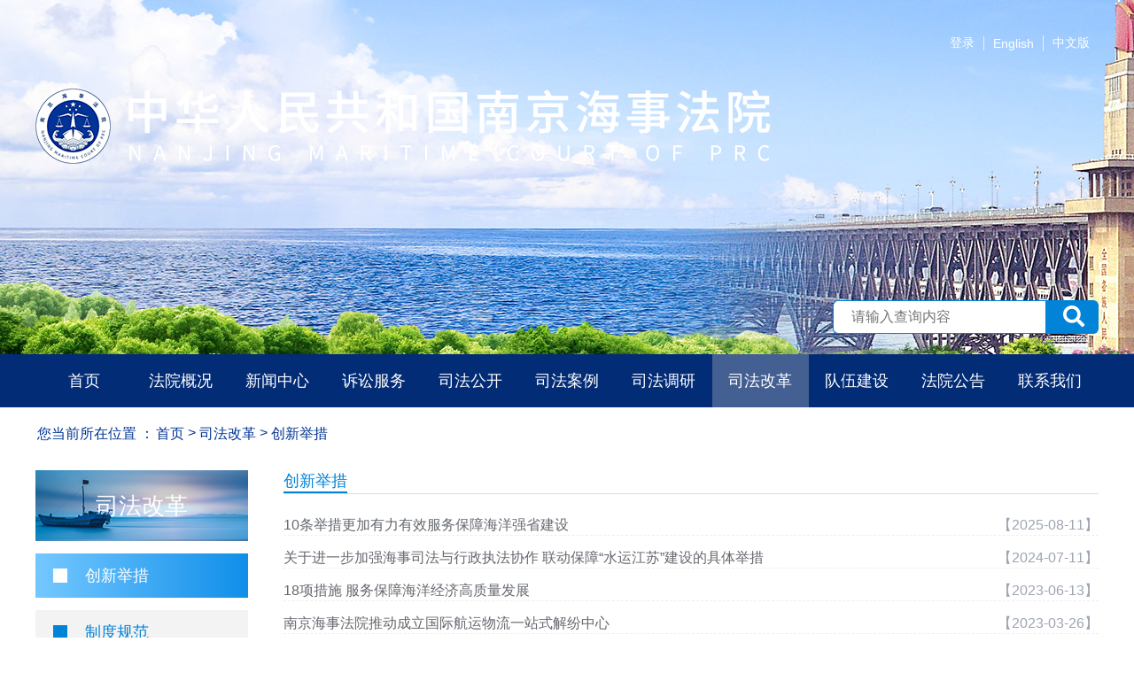

--- FILE ---
content_type: text/html; charset=utf-8
request_url: https://njhsfy.gov.cn/zh/sfgg/item/sid/146.html
body_size: 21387
content:
<!DOCTYPE html>
<html lang="en">
    <head>
        <meta charset="UTF-8">
        <title>南京海事法院_创新举措</title>
        <meta name="keywords" content="南京海事法院" />
        <meta name="description" content="南京海事法院" />
        <link href="https://cdn.bootcss.com/font-awesome/5.11.2/css/all.css" rel="stylesheet">
        <link rel="stylesheet" href="/Public/zh/assets/css/front.css">
        <link rel="Shortcut Icon" href="/Public/zh/assets/images/favicon.ico" />
        <script src="/Public/zh/assets/libs/jquery.min.js"></script>
        <script src="/Public/zh/assets/libs/jquery.cycle.all.js"></script>
        <script src="/Public/zh/assets/js/scripts.js"></script>
    </head>
    <body class="layout-sidebar-left">
        <div class="top">
    <div class="flash-banner">
        <div class="" style="background-image: url(/Public/attached/2019/11/27/5dde15c49915d.jpg)">
            </div><div class="" style="background-image: url(/Public/attached/2019/11/27/5dde1506d918e.jpg)">
            </div><div class="" style="background-image: url(/Public/attached/2019/11/27/5dde1553439d9.jpg)">
            </div><div class="" style="background-image: url(/Public/attached/2019/11/27/5dde15689928f.jpg)">
            </div><div class="" style="background-image: url(/Public/attached/2023/04/08/643179ee9eec8.jpg)">
            </div>    </div>
    <div class="header">
        <div class="container">
            <div class="header-inner">
                <div class="logo">
                    <img src="/Public/zh/assets/images/new/logo.png"/>
                </div>
                <div class="header-contents">
                    <div class="">
                        <div class="language-switcher">
                            <ul>
                            	<li><a href="/zh/contact/index/login/1.html">登录</a></li>
                            	                                <li><a href="/en/index/index.html">English</a></li>
                                <li><a href="/zh/index/index.html">中文版</a></li>
                            </ul>
                        </div>
                        <div class="search">
                            <form method="get" action="/zh/search/index.html" id="f_search">
                                <input placeholder="请输入查询内容" name="keyword" id="search_val">
                                <button><i class="fa fa-search"></i></button>
                            </form>
                        </div>
                    </div>
                    <!--div class="">
                                                    <div class="btn-login">
                                <a href="/zh/contact/index.html"><i class="fa fa-user-circle" aria-hidden="true"></i> <span>登录</span></a>
                            </div>                    </div-->
                </div>
            </div>
        </div>
    </div>
    
    <div class="primary-menu">
        <div class="container">
            <div class="primary-menu-inner">
                <ul>
                    <li ><a href="/zh/index/index.html">首页</a></li>
                    <li >
                        <a href="/zh/about/index.html">法院概况</a>
                        <dl>
                            <dd><a href="/zh/about/intro.html">法院介绍</a></dd>
                            <dd><a href="/zh/about/org.html">机构设置</a></dd>
                            <dd><a href="/zh/about/leader.html">法院领导</a></dd>
                            <dd> <a href="/zh/about/faguan.html">员额法官</a></dd>
                        </dl>
                    </li>
                    <li >
                        <a href="/zh/news/index.html">新闻中心</a>
                        <dl>
                            <dd><a href="/zh/news/item/sid/76.html">图片新闻</a></dd>
                            <dd><a href="/zh/news/item/sid/79.html">法院新闻</a></dd>
                            <dd><a href="/zh/news/item/sid/78.html">媒体聚焦</a></dd>
                        </dl>
                    </li>
                    <li >
                        <a href="/zh/ssfw/index.html">诉讼服务</a>
                        <dl>
                            <dd><a href="/zh/ssfw/item/sid/81.html">诉讼指南</a></dd>
                            <dd><a href="/zh/ssfw/item/sid/83.html">诉讼管辖</a></dd>
                            <dd><a href="/zh/ssfw/item/sid/84.html">诉讼流程图</a></dd>
                            <dd><a href="/zh/ssfw/item/sid/82.html">范本下载</a></dd>
                            <dd><a href="/zh/ssfw/item/sid/85.html">特邀调解</a></dd>
                        </dl>
                    </li>
                    <li >
                        <a href="/zh/sfgk/index.html">司法公开</a>
                        <dl>
                            <dd><a target="_blank" href="https://wenshu.court.gov.cn/website/wenshu/181217BMTKHNT2W0/index.html?pageId=9342acfc5d64319bf5136142ca90966b&s21=%E5%8D%97%E4%BA%AC%E6%B5%B7%E4%BA%8B&Sd9rNSOvPkjg=1600047497665">裁判文书</a></dd>
                            <dd><a href="/zh/sfgk/item/sid/92.html">数据公开</a></dd>
                            <dd><a href="/zh/sfgk/item/sid/67.html">执行指南</a></dd>
                            <dd><a href="/zh/sfgk/item/sid/66.html">执行人员名单</a></dd>
                            <dd><a href="/zh/sfgk/item/sid/94.html">终本案件</a></dd>
                            <dd><a href="/zh/sfgk/item/sid/65.html">执行曝光</a></dd>
                            <dd><a href="/zh/sfgk/item/sid/64.html">拍卖变卖</a></dd>
                            <dd><a href="/zh/sfgk/item/sid/62.html">海事审判白皮书</a></dd>
                            <dd><a href="/zh/sfgk/item/sid/156.html">执行公示</a></dd>
                        </dl>
                    </li>
                    <li >
                        <a href="/zh/sfal/index.html">司法案例</a>
                        <dl>
                            <dd><a href="/zh/sfal/item/sid/97.html">精品案例</a></dd>
                            <dd><a href="/zh/sfal/item/sid/147.html">案例参考</a></dd>
                        </dl>
                    </li>
                    <li >
                        <a href="/zh/sfdy/index.html">司法调研</a>
                        <dl>
                            <dd><a href="/zh/sfdy/item/sid/96.html">调研文章</a></dd>
                            <dd><a href="/zh/sfdy/item/sid/148.html">学术交流</a></dd>
                        </dl>
                    </li>
                    <li class="select">
                        <a href="/zh/sfgg/index.html">司法改革</a>
                        <dl>
                            <dd><a href="/zh/sfgg/item/sid/146.html">创新举措</a></dd>
                            <dd><a href="/zh/sfgg/item/sid/90.html">制度规范</a></dd>
                        </dl>
                    </li>
                    <li >
                        <a href="/zh/culture/index.html">队伍建设</a>
                        <dl>
                            <dd><a href="/zh/culture/item/sid/103.html">机关党建</a></dd>
                            <dd><a href="/zh/culture/item/sid/106.html">法官风采</a></dd>
                            <dd><a href="/zh/culture/item/sid/72.html">荣誉展台</a></dd>
                            <dd><a href="/zh/culture/item/sid/149.html">视频展播</a></dd>
                        </dl>
                    </li>
                    <li >
                        <a href="/zh/notice/index.html">法院公告</a>
                        <dl>
                            <dd><a href="/zh/notice/item/sid/102.html">公示公告</a></dd>
                            <dd><a href="/zh/notice/item/sid/100.html">送达公告</a></dd>
                            <dd><a href="/zh/notice/item/sid/87.html">开庭公告</a></dd>
                        </dl>
                    </li>
                    <li >
                        <a href="/zh/contact/index.html">联系我们</a>
                        <dl>
                            <dd><a href="/zh/contact/contactus.html">联系方式</a></dd>
                            <dd><a href="/zh/contact/daohang.html">地址导航</a></dd>
                            <dd><a href="/zh/contact/pcft.html">派出法庭</a></dd>
                            <dd><a href="/zh/contact/xinxiang.html">院长信箱</a></dd>
                        </dl>
                    </li>
                </ul>
            </div>
        </div>
    </div>
</div>

        <div class="breadcrumbs">
            <div class="container">
                <ul>
                    <li>您当前所在位置 ：</li>
                    <li><a href="/zh/index/index.html">首页</a></li>
                    <li>&gt;</li>
                    <li><a href="/zh/sfgg/index.html">司法改革</a></li>
                    <li>&gt;</li>
                    <li>创新举措</li>
                </ul>
            </div>
        </div>

        <div class="main-content">
            <div class="container">
                <div class="row between top-small">
                    <div class="sidebar-left">
                        <div class="title">司法改革</div>
                        <ul class="menu">
                            <li class="active"><a href="/zh/sfgg/item/sid/146.html">创新举措</a></li><li ><a href="/zh/sfgg/item/sid/90.html">制度规范</a></li>                        </ul>
                    </div>

                    <div class="main-content">
                        <div class="title-bar">
                            <div class="title">
                                创新举措                            </div>
                        </div>
                        <div class="content">
                            <ul class="article-list dashed w1090">
                                                                    <li>
                                            <span><a title="10条举措更加有力有效服务保障海洋强省建设" href="/zh/sfgg/detail/id/9447.html" target="_blank">10条举措更加有力有效服务保障海洋强省建设</a> </span>
                                            <span>【2025-08-11】</span> 
                                        </li><li>
                                            <span><a title="关于进一步加强海事司法与行政执法协作 联动保障“水运江苏”建设的具体举措" href="/zh/sfgg/detail/id/8256.html" target="_blank">关于进一步加强海事司法与行政执法协作 联动保障“水运江苏”建设的具体举措</a> </span>
                                            <span>【2024-07-11】</span> 
                                        </li><li>
                                            <span><a title="18项措施 服务保障海洋经济高质量发展" href="/zh/sfgg/detail/id/6762.html" target="_blank">18项措施 服务保障海洋经济高质量发展</a> </span>
                                            <span>【2023-06-13】</span> 
                                        </li><li>
                                            <span><a title="南京海事法院推动成立国际航运物流一站式解纷中心" href="/zh/sfgg/detail/id/6707.html" target="_blank">南京海事法院推动成立国际航运物流一站式解纷中心</a> </span>
                                            <span>【2023-03-26】</span> 
                                        </li><li>
                                            <span><a title="南京海事法院“海事强制令+预处罚通知”创新“护企”显担当" href="/zh/sfgg/detail/id/6706.html" target="_blank">南京海事法院“海事强制令+预处罚通知”创新“护企”显担当</a> </span>
                                            <span>【2023-03-26】</span> 
                                        </li><li>
                                            <span><a title="南京海事法院积极构建具有海事特色院庭长审判监督管理新模式" href="/zh/sfgg/detail/id/6705.html" target="_blank">南京海事法院积极构建具有海事特色院庭长审判监督管理新模式</a> </span>
                                            <span>【2023-03-26】</span> 
                                        </li><li>
                                            <span><a title="南京海事法院多维度多层面打造海事行政执法与司法协作“江苏样板”" href="/zh/sfgg/detail/id/6704.html" target="_blank">南京海事法院多维度多层面打造海事行政执法与司法协作“江苏样板”</a> </span>
                                            <span>【2023-03-26】</span> 
                                        </li><li>
                                            <span><a title="以“菁英计划”为引领  聚力打造海法人才高地" href="/zh/sfgg/detail/id/6703.html" target="_blank">以“菁英计划”为引领  聚力打造海法人才高地</a> </span>
                                            <span>【2023-03-26】</span> 
                                        </li><li>
                                            <span><a title="共建“法庭协作联盟”服务保障“一带一路”交汇点建设" href="/zh/sfgg/detail/id/6702.html" target="_blank">共建“法庭协作联盟”服务保障“一带一路”交汇点建设</a> </span>
                                            <span>【2023-03-26】</span> 
                                        </li><li>
                                            <span><a title="关于应对疫情影响护航港航船舶企业发展十二项措施" href="/zh/sfgg/detail/id/6701.html" target="_blank">关于应对疫情影响护航港航船舶企业发展十二项措施</a> </span>
                                            <span>【2023-03-26】</span> 
                                        </li>                            </ul>
                        </div>
                        <div class="pages">
                            <div><ul class="pagination"><li class="current"><a href="javascript:;">1</a></li><li><a href="/zh/sfgg/item.html?sid=146&p=2">2</a></li><li><a href="/zh/sfgg/item.html?sid=146&p=2">下一页</a></li><span class="rows" style="color:#58A0D3">共 13 条记录</span></ul></div>                        </div>
                    </div>
                </div>
            </div>
        </div>

            <div class="footer">
        <!--div class="site-links">
            <div class="container ">
                <div class="title">友情链接</div>
                <select class="links_select select">
                	<option value="" selected hidden>--最高人民法院--</option>
                    <option value="https://www.court.gov.cn/index.html">中华人民共和国最高人民法院</option><option value="http://cicc.court.gov.cn/">最高人民法院国际商事法庭</option>                </select><select class="links_select select">
                	<option value="" selected hidden>--司法公开相关网站--</option>
                    <option value="http://wenshu.court.gov.cn/">中国裁判文书网</option><option value="http://zxgk.court.gov.cn/">中国执行信息公开网</option><option value="http://tingshen.court.gov.cn/">中国庭审公开网</option><option value="https://www.njhsfy.gov.cn/zh">中国涉外商事海事审判网</option><option value="https://splcgk.court.gov.cn/gzfwww/">中国审判流程信息公开网</option>                </select><select class="links_select select">
                	<option value="" selected hidden>--江苏省市法院--</option>
                    <option value="http://www.jsfy.gov.cn/">江苏省高级人民法院</option><option value="https://www.njfy.gov.cn/njxxweb_publishing/www/njfy/index.html">南京中级人民法院</option><option value="http://www.zjrmfy.suzhou.gov.cn/sysLogin/toFySy">苏州中级人民法院</option><option value="https://zy.wxfy.gov.cn/index.shtml">无锡中级人民法院</option><option value="https://fy.changzhou.gov.cn/">常州中级人民法院</option><option value="https://www.zjzy.gov.cn/">镇江中级人民法院</option><option value="http://fy.yangzhou.gov.cn/">扬州中级人民法院</option><option value="http://tzcourt.taizhou.gov.cn/">泰州中级人民法院</option><option value="http://www.ntfy.gov.cn/">南通中级人民法院</option><option value="https://xzzy.xzfy.gov.cn/index.shtml">徐州中级人民法院</option><option value="http://jsfy.lygzy.gov.cn/index.shtml">连云港中级人民法院</option><option value="http://fy.huaian.gov.cn/">淮安中级人民法院</option><option value="https://www.yczy.gov.cn/index.shtml">盐城中级人民法院</option><option value="http://www.sqfy.gov.cn/">宿迁市中级人民法院</option>                </select><select class="links_select select">
                	<option value="" selected hidden>--全国其他海事法院--</option>
                    <option value="https://cmt.court.gov.cn/#/index">中国海事审判网</option><option value="http://www.dlhsfy.gov.cn">大连海事法院</option><option value="https://tjhsfy.tjcourt.gov.cn/index.html">天津海事法院</option><option value="http://qdhsfy.sdcourt.gov.cn/">青岛海事法院</option><option value="http://www.whhsfy.hbfy.gov.cn/">武汉海事法院</option><option value="http://www.nbmc.gov.cn/">宁波海事法院</option><option value="http://www.xmhsfy.gov.cn/">厦门海事法院</option><option value="http://www.gzhsfy.gov.cn/">广州海事法院</option><option value="https://hsfy.hicourt.gov.cn/">海口海事法院</option><option value="https://www.bhhsfy.gov.cn/">北海海事法院</option><option value="http://shhsfy.gov.cn/hsfyytwx/hsfyytwx/">上海海事法院</option>                </select><select class="links_select select">
                	<option value="" selected hidden>--相关媒体--</option>
                    <option value="https://www.chinacourt.org/index.shtml">中国法院网</option><option value="http://ydyl.jiangsu.gov.cn/">江苏一带一路网</option><option value="https://wjk.jsrd.gov.cn:8004/">江苏省法规规章规范性文件数据库</option>                </select>                <div> 
             </div>
           </div>
        </div-->
        <div class="copyright">
            <div class="container">
                <div>版权所有：南京海事法院</div>
                <div>本网站所刊登的各种新闻﹑信息和各种专题专栏资料，未经协议授权，禁止下载使用。</div>
                <div>网站备案号：<a href="https://beian.miit.gov.cn" target="_blank">苏ICP备20002528号-1</a></div>
                <div style="height: 80px; margin-top: 20px;">
                    <script type="text/javascript">document.write(unescape("%3Cspan id='_ideConac' %3E%3C/span%3E%3Cscript  src='https://dcs.conac.cn/js/nis/32/00/00/65ae32e95954a8c8c670a84fa3175c5d/11320000MB1B46078A-20008435.js' type='text/javascript'%3E%3C/script%3E"));</script>
                </div>
            </div>
        </div>
    </div>

    <div class="modal-login">
        <div class="login-box">
            <div class="login-title"><span></span>用户登录<div class="close"><i class="fa fa-times"></i></div></div>
            <form id="modal-login" action="/zh/login/submit.html">
                <div class="form-item">
                    <input placeholder="请输入您的手机号码" name="username" id="username" maxlength="11"/>
                </div>
                <div class="form-item row hide-top sms">
                    <input placeholder="请输入短信验证码" name="code" maxlength="4"/>
                    <button class="btn-login-sms" type="button" data-url="/zh/login/sendsms.html">获取短信验证码</button>
                </div>
                <div class="form-item row hide-top">
                    <input placeholder="请输入验证码" name="verify" maxlength="4"/>
                    <img style="cursor:pointer;" src="/zh/login/verify.html" width="100" height="30" title="看不清楚？点击刷新"
                                                                 onclick="this.src = '/zh/login/verify.html?'+new Date().getTime()" />
                </div>
                <div class="form-item btn-login">
                    <button>确认登录</button>
                </div>
            </form>
        </div>

    </div>
        <script>
    $(function(){
    	$("#f_search").submit(function(){
    		var val = $("#search_val").val();
    		if(val == ''){
    			return false;
    		}
    		return true;
    	});
    	$(".links_select").change(function(){
    		var v = $(this).val();
    		if(v != ''){
    			
    			var fram = window.open(v,'_blank');
				fram.location = v;
			}
    	});
    });
    </script>
    
    <script src="/Public/zh/assets/js/tongji.js"></script>
    </body>
</html>

--- FILE ---
content_type: text/css
request_url: https://njhsfy.gov.cn/Public/zh/assets/css/front.css
body_size: 17499
content:
@import "styles.css?v2023042312";
body .w100p{
    width: 100%;
}
body .w1650{
    width: 1200px;
}
body .w940{
    width: 570px;
}
body .w680{
    width: 570px;
}

body .w770{
    width: 585px;
}
body .w850{
    width: 620px;
}
body .w1090{
    width: 920px;
}
body .w570{
    width: 570px;
}
body .w360{
    width: 360px;
}

body.front .slideshow{
    /**height: 475px;*/
}
.flash-banner {
    width: 100%;
    height: 400px;
    overflow: hidden;
}
.flash-banner > div {
    width: 100%;
    height: 400px;
}

body.front .tools .row {
    margin-top: 8px;
}
body.front .tools .row:first-child {
    margin-top: 0;
}

body.front .tools-links .tools-link-item{
    display: flex;
    justify-content: center;
    align-items: center;
    flex-direction: column;
    width: 160px;
    height: 130px;
    border: 2px solid #eee;
    border-radius: 12px;
    padding-top: 71px;
    box-sizing: border-box;
    background: no-repeat center 10px;
}

body.front .tools-links .tools-link-item:nth-child(1){
    background-image: url(../images/tools_nav_1.png);
}
body.front .tools-links .tools-link-item:nth-child(2){
    background-image: url(../images/tools_nav_2.png);
}
body.front .tools-links .tools-link-item:nth-child(3){
    background-image: url(../images/tools_nav_3.png);
}
body.front .tools-links .tools-link-item:nth-child(4){
    background-image: url(../images/tools_nav_4.png);
}
body.front .tools-links .tools-link-item:nth-child(5){
    background-image: url(../images/tools_nav_5.png);
}
body.front .tools-links .tools-link-item:nth-child(6){
    background-image: url(../images/tools_nav_6.png);
}

body.front .tools-links .tools-link-item:nth-child(1):hover{
    background-image: url("../images/tools_nav_1 copy.png");
    background-color: #1ea5fd;
}
body.front .tools-links .tools-link-item:nth-child(2):hover{
    background-image: url("../images/tools_nav_2 copy.png");
    background-color: #faad20;
}
body.front .tools-links .tools-link-item:nth-child(3):hover{
    background-image: url("../images/tools_nav_3 copy.png");
    background-color: #65c1f1;
}
body.front .tools-links .tools-link-item:nth-child(4):hover{
    background-image: url("../images/tools_nav_4 copy.png");
    background-color: #fe8d5a;
}
body.front .tools-links .tools-link-item:nth-child(5):hover{
    background-image: url("../images/tools_nav_5 copy.png");
    background-color: #7ab3de;
}
body.front .tools-links .tools-link-item:nth-child(6):hover{
    background-image: url("../images/tools_nav_6 copy.png");
    background-color: #dc7b81;
}
body.front .tools-links .tools-link-item:hover>div{
    color: #fff;
}


body.front .tools-links .tools-link-item:hover{
    background-color: #fefefe;
}
body.front .tools-links div{
    font-family: "Microsoft YaHei";
    font-size: 14px;
    font-weight: bold;
    color: #707580;
    padding-top: 5px;
}
body.front .tools-links img{
    width: 65px;
}
body.front .services-center{
    border: 1px solid #eee;
}
body.front .services-center .title{
    padding: 24px;
    font-size: 24px;
    font-weight: bold;
    text-align: center;
    color: #0183d8;
}
body.front .services-center .row{
    margin-top: 0;
    margin-bottom: 16px;
}
body.front .services-center .row:last-child{
    margin-bottom: 0;
}
body.front .court-profile{
    background-size: cover;
    height: 350px;
    background-position-y:-50px;
    box-sizing: border-box;
    padding-left: 40%;
    padding-right: 40px;
    text-indent: 30px;
    line-height: 24px;
    font-size: 18px;
    display: flex;
    flex-direction: column;
    justify-content: flex-end;
}
body.front .court-profile p:first-child{
    margin-top: 0;
}
body.front .tabs-content .contact{
    display: flex;
    flex-direction: column;
    justify-content: space-around;
    height: 230px;
}
body.front .tabs-content .contact{
    color: #707580;
    font-size: 16px;
    font-weight: normal;
}
body.front .tabs-content .contact >div i{
    margin-right: 20px;
}
body.front .map img{
    width: 100%;
    height: auto;
}

body.news-index .tabs-content .row{
    margin-top: 0;
}

body.news-index .slideshow{
    margin-top: 15px;
}

body.about-index .title-bar .title{
    padding: 0px 0 0px 50px;
}
body.about-index .court-about .title{
    background: url("../images/icon_fayuan.png") no-repeat;
}
body.about-index .court-about .about-content{
    font-size: 18px;
    line-height: 150%;
}

body.about-index .jigou{

}

body.about-index .jigou .title-bar .title{
    background: url("../images/icon_jigou.png") no-repeat;
}
body.about-index .jigou-list{
    flex-wrap: wrap;
}

body.about-index .jigou-item{
    width: 153px;
    height: 50px;
    border: 1px solid #2a7ccf;
    color: #2a7ccf;
    font-size: 16px;
    display: flex;
    justify-content: center;
    align-items: center;
    border-radius: 8px;
    margin-right: 16px;
    margin-bottom: 20px;

}

body.about-index .jigou-item:hover{
	background-color: #0183d8;
    color: #fff;
}

body.about-index .jigou-item:nth-child(8n){

    /**margin-right: 0;*/
}

body.about-index .lingdao .title-bar .title{
    background: url("../images/icon_lingdao.png") no-repeat;
}
body.about-index .lingdao-item {
    float: left;
    width: 160px;
    text-align: center;
    margin: 0 0 10px 0;
}
body.about-index .lingdao-item img{
    width: 80px;
    height: 110px;
}
body.about-index .lingdao-name{
    color: #707580;
    font-size: 16px;
    margin-top: 10px;
}
body.about-index .lingdao-title{
    color: #707580;
    font-size: 14px;
}

body.front .lingdao .title-bar .title{
    background: url("../images/icon_lingdao.png") no-repeat;
}
body.front .lingdao-item {
    float: left;
    width: 190px;
    text-align: center;
    margin: 0 0 10px 0;
}
body.front .lingdao-item img{
    width: 76px;
    height: 100px;
}
body.front .lingdao-name{
    color: #707580;
    margin-top: 10px;
}
body.front .lingdao-title{
    color: #707580;
}



body.about-index .faguan .title-bar .title{
    background: url("../images/icon_faguan.png") no-repeat;
}
body.about-index .faguan-list{
    display: flex;
    flex-direction: column;
    align-items: flex-start;
}
body.about-index .faguan-item div{
    display: flex;
    flex-direction: column;
    justify-content: space-around;
}
body.about-index .faguan-item img{
    margin-right: 20px;
    width: 160px;
    height:240px;

}
.clearfix:after{visibility:hidden;display:block;font-size:0;content:" ";clear:both;height:0;}

body.front .faguan .title-bar .title{
    background: url("../images/icon_faguan.png") no-repeat;
}
body.front .faguan-list{
    display: flex;
    flex-direction: column;
    align-items: flex-start;
}
body.front .faguan-item div{
    display: flex;
    flex-direction: column;
    justify-content: space-around;
}
body.front .faguan-item img{
    margin-right: 20px;
    width: 76px;
    height:100px;

}


body.public-index table.table-list-view {

}

body.research-index .wailian{
    margin-top: 50px;
}
body.research-index .wailian>a{
    margin-bottom: 38px;
    display: inline-block;
}


body.culture-index .culture-item{
    margin-right: 15px;
    /*flex:1;*/
   width: 33.33%;
   overflow: hidden;
}

body.culture-index .culture-item img.top_h{
    height: 180px;
    width: 100%;
}

body.culture-index .culture-item:last-child{
    margin-right: 0;
}
body.culture-index .culture-item .title{
    align-items: flex-end;
    padding-right: 20px;
}
body.culture-index .culture-item .article-list{
    box-sizing: border-box;
    padding-right: 20px;
}
body.culture-index .culture-item .article-list li{
    border-bottom: 1px solid #e6e6e6;
    padding-top: 11px;
    padding-bottom: 11px;
}
body.culture-index .culture-item .article-list li:last-child{
    border-bottom-width: 0;
}
body.culture-index .culture-item .title>div{
    display: flex;
    align-items: flex-end;
}

body.culture-index .culture-item .title>div>span{
    color: #3c4454;
    font-size: 22px;
    padding-left: 10px;
}
body.culture-index .culture-item .title>a{
    font-size: 24px;
    color:#707580;

}


body.susong-index .susong .title{
    background-color: #0183d8;
    font-size: 24px;
    width: 100px;
    color: #fff;
    box-sizing: border-box;
    padding: 0 37px;
    text-align: center;
    display: flex;
    justify-content: center;
    align-items: center;
    margin-right: 30px;
}


body.susong-index .column{
    justify-content: space-between;
}
body.susong-index .susong .column .row:not(:first-child) {
    margin-top: 20px;
}
body.susong-index .susong .column a img {
    margin: 0 10px;
}




body.contact-index .contact .title-bar .title{
    background: url("../images/icon_jigou.png") no-repeat;
}
body.contact-index .paichu .title-bar .title{
    background: url("../images/icon_jigou.png") no-repeat;
}

body.contact-index  .title-bar .title {
    padding: 0px 0 0px 50px;
}

body.contact-index .jigou-list{
    flex-wrap: wrap;
}

body.contact-index .jigou-item{
    width: 245px;
    height: 60px;
    border: 1px solid #2a7ccf;
    color: #2a7ccf;
    font-size: 18px;
    display: flex;
    justify-content: center;
    align-items: center;
    border-radius: 8px;
    margin-bottom: 30px;

}

body.contact-index .jigou-item:hover{
    background-color: #0183d8;
    color: #fff;

}

body.contact-index .jigou-item:nth-child(5n){
    /**margin-right: 0;*/
}



body.contact-index .contact-content p{
    color: #707580;
    font-size: 18px;
    padding-left: 40px;
    background: no-repeat left center;
}

body.contact-index .contact-content p:nth-child(1){
    background-image: url("../images/contact-icon-1.png");
}

body.contact-index .contact-content p:nth-child(2){
    background-image: url("../images/contact-icon-2.png");
}

body.contact-index .contact-content p:nth-child(3){
    background-image: url("../images/contact-icon-3.png");
}

body.contact-index .contact-content p:nth-child(4){
    background-image: url("../images/contact-icon-4.png");
}

body.contact-index .contact-content p:nth-child(5){
    background-image: url("../images/contact-icon-5.png");
}


body.contact-index .paichu{
    margin-top: 20px;
}

body.about-index .faguan .navs{
    display: flex;
    margin-top: 20px;
}

body.about-index .faguan .navs .nav-item{
    width: 120px;
    height: 45px;
    margin-right: 21px;
    box-sizing: border-box;
    border: 1px solid #0183d8;
    font-size: 24px;
    line-height: 45px;
    text-align: center;
    border-radius: 8px;
    color: #0183d8;
    cursor: pointer;
}
body.about-index .faguan .navs .nav-item.active{
    background-color: #0183d8;
    color: #fff;
}
body.about-index .faguan .navs .nav-item:hover{
    background-color: #0183d8;
    color: #fff;
}


body.front .faguan .navs{
    display: flex;
    margin-top: 20px;
}

body.front .faguan .navs .nav-item{
    width: 80px;
    height:30px;
    margin-right: 20px;
    box-sizing: border-box;
    border: 1px solid #0183d8;
    font-size: 12px;
    line-height: 30px;
    text-align: center;
    border-radius: 8px;
    color: #0183d8;
    cursor: pointer;
}
body.front .faguan .navs .nav-item.active{
    background-color: #0183d8;
    color: #fff;
}

body.front .faguan .navs .nav-item:hover{
    background-color: #0183d8;
    color: #fff;
}

body.about-org .main-content .content ul{
    padding: 20px 0;
}
body.about-org .main-content .content ul li .title{
    color: #0183d8;
}
body.about-org .main-content .content ul li .desc{
    font-size: 14px;
    margin-top: 6px;
}

body.about-org .main-content .content ul li {
    border-bottom: 1px solid #ddd;
    margin-bottom: 11px;
    padding-bottom: 11px;
}
body.about-org .main-content .content ul li:last-child{
    margin-bottom: 11px;
    border-bottom: 0;
}

body.page-about-leader .leader-list {
    flex-wrap: wrap;
    margin-bottom: 20px;
    padding-bottom: 20px;
}
body.page-about-leader .leader-item {
    margin-top: 15px;
    margin-right: 20px;
}
body.page-about-leader .leader-item img {
    width: 160px;
    height: 220px;
}
body.page-about-leader .leader-name {
    text-align: center;
}

body.page-about-leader .lingdao-item{
    border-bottom: 1px solid #ddd;
    padding-bottom: 20px;
    margin-bottom: 20px;
}
body.page-about-leader .lingdao-item:last-child{
    border-bottom: none;
}
body.page-about-leader .lingdao-item:first-child{
    margin-top: 8px;
}
body.page-about-leader .lingdao-item a {
    display: flex;
    align-items: center;
}
body.page-about-leader .lingdao-item img {
    width: 160px;
    height: 220px;
    margin-right: 20px;
}
body.page-about-leader .lingdao-item .lingdao-intro {
    margin-left: 20px;
}
body.page-about-leader .lingdao-item .lingdao-name {
    color: #0183d8;
    margin-bottom: 10px;
    font-size: 21px;
}
body.page-about-leader .lingdao-item .lingdao-title {
    font-size: 16px;
}

body.page-about-faguan .group-title {
    margin-top: 20px;
    color: #0183d8;
    font-size: 20px;
}
body.page-about-faguan .faguan-list {
    flex-wrap: wrap;
    margin-bottom: 20px;
    padding-bottom: 20px;
    border-bottom: 1px solid #ddd;
}
body.page-about-faguan .faguan-item {
    margin-top: 15px;
    margin-right: 20px;
}
body.page-about-faguan .faguan-item img {
    width: 160px;
    height: 220px;
}
body.page-about-faguan .faguan-name {
    text-align: center;
}
body.search .search-result span{
    color: red;
}
body.search .search-result{
    margin: 20px 0;
    font-size: 20px;
}
body.search .search-result-list>.article-list>ul>li>span:first-child span{
    color: red;
}

body.page-user-sendmail .write-message .form-item{
    display: flex;
    align-items: center;
    justify-content: flex-start
    margin-bottom: 10px;
    padding-bottom: 10px;
}
body.page-user-sendmail .write-message .form-item label{
    font-size: 16px;
    width: 120px;
}
body.page-user-sendmail .write-message .form-item label:after{
    content: ": ";
    margin: 0 10px;
}
body.page-user-sendmail .write-message .form-item .tip{
    font-size: 14px;
}

body.page-user-sendmail .write-message .form-item input,
body.page-user-sendmail .write-message .form-item textarea{
    width: 500px;
    height: 50px;
    margin-right: 20px;
    box-sizing: border-box;
    padding: 10px;
    font-size: 20px;
    border: 1px solid #ddd;
}
body.page-user-sendmail .write-message .form-item.small input,
body.page-user-sendmail .write-message .form-item.small textarea{
    width: 260px;
}
body.page-user-sendmail .write-message .form-item textarea{
    height: 360px;
}

body.page-user-sendmail .write-message .form-item.action input{
    width: 160px;
}
body.page-user-sendmail .write-message .form-item.action{
    width: 1000px;
}
body.page-user-sendmail .write-message .form-item.action>div{
    align-items: center;
    display: flex;
}
body.page-user-sendmail .write-message .form-item.action>div img{
    width: 160px;
    height: 50px;
}
body.page-user-sendmail .write-message .form-item.action .submit-actions{
    width: 800px;
}
body.page-user-sendmail .write-message .form-item.action .submit-actions>div:first-child{
    display: flex;
    align-items: center;
}
body.page-user-sendmail .write-message .form-item.action .submit-actions button{
    background-color: #0183d8;
    color: #fff;
    border: none;
    width: 120px;
    height: 40px;
    font-size: 20px;
    box-sizing: border-box;
}
body.front .jigou-list{
    flex-wrap: wrap;
}
body.front .jigou-list .jigou-item{
    border: 1px solid #2a7ccf;
    width: 250px;
    height: 50px;
    line-height: 50px;
    margin-bottom: 20px;
    border-radius: 6px;
    text-align: center;
    margin-right: 23px;
    font-size: 16px;
}
body.front .jigou-list .jigou-item{
    color: #2a7ccf;
}

body.front .jigou-list .jigou-item:hover{
    background-color: #0183d8;
    color: #fff;
}


body.front .faguan-list{
    flex-wrap: wrap;
}
body.front .faguan-list .faguan-item{
    border: 1px solid #2a7ccf;
    padding: 10px;
    line-height: 50px;
    margin-bottom: 20px;
    border-radius: 6px;
    text-align: center;
    margin-right: 23px;
    font-size: 16px;
}
body.front .faguan-list .faguan-item{
    color: #2a7ccf;
}

body.front .faguan-list .faguan-item:hover{
    background-color: #0183d8;
    color: #fff;
}

body.front .jigou-list .jigou-item:nth-child(5n){
    /*margin-right: 0px;*/
}
body.news-detail .main-content>.container>.column>.title{
    text-align: center;
    font-size: 30px;
}
body.news-detail .main-content>.container>.column>.info {
    font-size: 14px;
    color: #707580;
    text-align: center;
    margin: 20px auto;
}
body.news-detail .main-content>.container>.column>.info span:not(:first-child) {
    padding-left: 15px;
}
body.news-detail .main-content>.container>.column>.content{
    border-top: 1px solid #ddd;
    border-top: 1px solid #ccc;
    padding-top: 20px;
}

--- FILE ---
content_type: text/css
request_url: https://njhsfy.gov.cn/Public/zh/assets/css/styles.css?v2023042312
body_size: 18056
content:
/*html {
    filter: grayscale(100%);
   -webkit-filter: grayscale(100%);
   -moz-filter: grayscale(100%);
   -ms-filter: grayscale(100%);
   -o-filter: grayscale(100%);
   filter:progid:DXImageTransform.Microsoft.BasicImage(grayscale=1);
   -webkit-filter: grayscale(1);
 }*/
 
html,body,input,button{
    padding: 0;
    margin: 0;
    font-family: "微软雅黑", Arial, Tahoma, sans-serif;
}
body {
    font-size: 14px;
    max-width: 1920px;
    margin: 0 auto;
}
a {
    text-decoration: none;
    color: #005db5;
}
ul, ol {
    list-style: none;
    margin: 0;
    padding: 0;
}
.container {
    width: 1200px;
    margin: 0 auto;
}

.top {
    background-image: url(../images/new/header-top-bg.jpg);
    background-repeat: repeat-x;
}
/*.header {
    background-image: url(../images/new/header-bg.jpg);
    background-repeat: no-repeat;
    background-position: top center;
    background-color: transparent;
    height: 474px;
}*/

.header {
    height: 400px;
    margin-top: -400px;
    position: relative;
    z-index: 10;
}
.header-inner {
    display: flex;
    justify-content: space-between;
}
.header-inner .logo {
    margin-top: 100px;
    /*margin-left: 32px;*/
}
.header-contents {
    width: 200px;
    display: flex;
    justify-content: flex-end;
    /*margin-right: 32px;*/
}
.header-contents .language-switcher {
    font-size: 20px;
    /* width: 168px; */
    flex: 1;
    margin-top: 40px;
}
.header-contents .language-switcher ul {
    display: flex;
    align-items: center;
    justify-content: space-between;
}
.header-contents .language-switcher ul > li {
    padding: 0 10px;
    display: flex;
}
.header-contents .language-switcher ul > li:not(:first-child) {
    border-left: 1px solid #eee;
}
/*.header-contents .language-switcher ul > li:nth-child(2),
.header-contents .language-switcher ul > li:nth-child(4) {
    width: 2px;
    background-color: #005db5;
    height: 20px;
    padding: 0;
    background-color: #fff;
}*/
.header-contents .language-switcher ul > li a {
    color: #fff;
}

.header-contents>div:first-child{
    width: 400px;
    display: flex;
    flex-direction: column;
    align-items: flex-end;
    justify-content: space-between;
    margin-left: 75px;
}
.header-contents .search{
    width: 300px;
    margin-top: 280px;
}
.header-contents .search form{
    display: flex;
    flex:1;
}
.header-contents .search input{
    flex:1;
    border: 1px solid #0183d8;
    border-right: none;
    border-radius: 6px 0px 0px 6px;
    box-sizing: border-box;
    padding: 0  20px;
    font-size: 16px;
    line-height: 20px;
}
.header-contents .search button{
    width: 60px;
    border: 1px solid #0183d8;
    border-left: none;
    background-color: #0183d8;
    color: #fff;
    font-size: 24px;
    border-radius: 0px 6px 6px 0px;
}
.header-contents .search input,.header-contents .search button{
    padding: 4px 20px;
}

.header-contents>div:last-child{
    display: flex;
    align-items: flex-end;
}
.header-contents>div:last-child>div{
    height: 40px;
    display: flex;
    align-items: center;
    /* flex: 1; */
}
.header-contents>div:last-child>div i {
    font-size: 24px;
    padding-right: 5px;
}
.header-contents>div:last-child>div a{
    display: flex;
    align-items: center;
	font-size: 14px;
}

.primary-menu {
    position: relative;
    background-color: #0183d8;
    z-index: 1000;
    /*margin-top: -60px;*/
    background-color: rgba(5, 41, 106, 0.71);
}

.primary-menu-inner ul{
    display: flex;
    justify-content: space-between;
}
.primary-menu-inner ul li{
    height: 60px;
    display: flex;
    flex: 1;
    text-align: center;
}
.primary-menu-inner ul li:last-child{

}
.primary-menu-inner ul li.select{
    background-color: #003495;
    background-color: #446092;
}
.primary-menu-inner ul li a{
    flex:1;
    display: block;
    font-size: 18px;
    color: #ffffff;
    line-height: 60px;
}

.primary-menu-inner ul li a:hover {
    background:rgb(49 105 225);
    color: #fff;
    background-color: #003495;
    background-color: #446092;
}
.primary-menu-inner ul li{flex-direction: column;}
.primary-menu-inner ul li dl{display:none;margin:0;padding:0;}
.primary-menu-inner ul li dd{margin:0;padding:0;}
.primary-menu-inner ul li:hover {
    background:rgb(49 105 225);
    background-color: #003495;
    background-color: #446092;
}
.primary-menu-inner ul li:hover dl {
    display: block;
    width: 150%;
    background: rgb(49 105 225);
    background-color: #05296a;
}
.primary-menu-inner ul li:hover dl a:hover {
    color:#fff;
    background: #003495;
    background-color: #446092;
}
.flash-banner img{
    width: 100%;
    height:calc( 100vw / 1920 * 440 );
    display: block;
}

.row{
    display: flex;
    margin-top: 30px;
}
.row.around{
    justify-content: space-around;
}

.row.start{
    justify-content: flex-start;
}
.row.end{
    justify-content: flex-end;
}
.row.center{
    justify-content: center;
}

.row.between{
    justify-content: space-between;
}
.row.hide-top{
    margin-top: 0;
}
.row.top-small{
    margin-top: 10px;
}

.tabs{

}
.tabs .tabs-header{
    height: 55px;
    display: flex;
}
.tabs .tabs-header .tab-label{
    font-size: 16px;
    color: #0183d8;
    background-color: #f2f2f2;
    line-height: 55px;
    padding:0 14px;
    cursor: pointer;
    color: #003495;
}
.tabs .tabs-header .tab-label:first-child{
    padding-left: 14px;
}
.tabs .tabs-header .tab-label.active{
    background-color: #0183d8;
    color: #fff;
    background-color: #003495;
}
.tabs .tabs-header {
    border-bottom: 1px solid #eee;
}
.tabs .tab-title{
    color: #44a4e3;
    font-size: 18px;
    padding: 0 10px;
    border-bottom: 2px solid #44a4e3;
    margin-right: 20px;
    line-height: 60px;
    overflow: hidden;
    color: #05296a;
    border-bottom-color: #05296a;
}

.article-list {
    width: 100%;
}
.article-list li{
    font-size: 16px;
    display: flex;
    justify-content: space-between;
    margin-top: 15px;
}

.article-list span:first-child {
    color: #707580;
    overflow: hidden;
    white-space: nowrap;
    text-overflow: ellipsis;
    flex: 1;
}
.article-list span:first-child a {
    color: #64686e;
}
.article-list span:last-child {
    color: #9da4b2;
    display: inline-block;
    /*width: 120px;*/
    margin-left: 20px;
    text-align: right;
}

.article-list.dashed li{
    border-bottom: 1px dashed #eee;
}
.article-list.dot li{
    padding-left: 20px;
    position: relative;
}

.article-list.dot li:before{
    content:" ";
    display: block;
    width: 10px;
    height: 10px;
    border-radius: 5px;
    position: absolute;
    background-color: #707580;
    top: calc(50% - 5px);
    left: 0;
}

.breadcrumbs {
    padding: 20px 0;
}
.breadcrumbs ul {
    display: flex;
    flex-direction: row;
}
.breadcrumbs ul li {
    padding: 0 2px;
    font-size: 16px;
    color: #003495;
}
.breadcrumbs ul li:nth-child(2){
    padding-left: 0;
}
.breadcrumbs ul li a {
    color: #003495;
}

.slideshow .owl-carousel a {
    display: block;
    line-height: 0;
    height: 342px;
}
.slideshow .owl-carousel .mask {
    position: absolute;
    bottom: 0;
    width: 100%;
    height: 60px;
    background: #000;
    opacity: 0.85;
    filter: Alpha(Opacity=85);
}
.slideshow .owl-carousel .title {
    position: absolute;
    bottom: 24px;
    width: calc(100% - 60px);
    font-size: 15px;
    line-height: 36px;
    text-align: center;
    color: #fff;
    margin-left: 30px;
    overflow: hidden;
    text-overflow: ellipsis;
    white-space: nowrap;
}
.slideshow .owl-carousel .owl-controls {
    position: absolute;
    bottom: 0px;
    margin-top: 0;
    width: 100%;
}
.slideshow .owl-carousel .owl-pagination {
    line-height: 0;
    margin-bottom: 6px;
}
.slideshow .owl-carousel .owl-page span {
    width: 16px;
    height: 8px;
    border-radius: 8px;
    background-color: #fff;
}
.slideshow .owl-carousel .owl-page.active span {
    width: 32px;
}
.slideshow img{
    width: 100%;
    min-height: 342px;
}

.slideshow .slide-content{
    position: relative;
    width: 100%;
    height: 100%;
}
.slideshow .slide-item-title{
    position: absolute;
    bottom: 0;
    width: 100%;
    height: 50px;
    background-color: rgba(0,0,0,0.7);
    font-size: 14px;
    color: #fff;
    line-height: 50px;
    text-align: left;
    box-sizing: border-box;
    padding-left: 15px;
    padding-right: 160px;
}
.swiper-container-horizontal>.swiper-pagination-bullets{
    right:15px;
    width: 160px;
    left: unset;
    bottom: 15px;
}
.swiper-container-horizontal>.swiper-pagination-bullets>.swiper-pagination-bullet{
    width: 16px;
    height: 8px;
    border-radius: 8px;
    background-color: #fff;
}
.swiper-container-horizontal>.swiper-pagination-bullets>.swiper-pagination-bullet-active{
    width: 32px;
}
.table-list-view{
    width: 100%;
}
table.table-list-view{
    border-collapse: collapse;
    border-spacing: 0;
}
table.table-list-view,.table-list-view th,table.table-list-view td,table.table-list-view tr{
    border: 1px solid #ccc;
}
table.table-list-view th,table.table-list-view td {
    text-align: center;
}

table.table-list-view th{
    background-color: #d7e3f1;
    color: #0183d8;
    font-size: 16px;
}
table.table-list-view td{
    color: #707580;
    font-size: 14px;
}
table.table-list-view tbody tr{
    height: 50px;
}
table.table-list-view thead tr{
    height: 55px;
}
table.table-list-view tbody tr:hover{
    background-color: #cce1f9;
}

.sidebar-left{
    width: 240px;
}
.sidebar-left .title{
    background-image: url('../images/sidebar-title.png');
    height: 80px;
    text-align: center;
    line-height: 80px;
    font-size: 26px;
    color: #fff;
}
.sidebar-left .menu li{
    margin-top: 14px;
    background-color: #f3f3f3;
}
.sidebar-left .menu li a{
    height: 50px;
    line-height: 50px;
    font-size: 18px;
    color: #0183d8;
    display: flex;
    align-items: center;
}
.sidebar-left .menu li a:before{
    content: " ";
    display: block;
    width: 16px;
    height: 16px;
    background-color: #0183d8;
    margin: 0 20px;
}

.sidebar-left .menu li.active{
    background-image: -moz-linear-gradient( -180deg, rgb(16,142,233) 0%, rgb(116,200,255) 100%);
    background-image: -webkit-linear-gradient( -180deg, rgb(16,142,233) 0%, rgb(116,200,255) 100%);
    background-image: -ms-linear-gradient( -180deg, rgb(16,142,233) 0%, rgb(116,200,255) 100%);
}
.sidebar-left .menu li.active a{
    color: #fff;
}
.sidebar-left .menu li.active a:before{
    background-color: #fff;
}



.title-bar{
    border-bottom: 1px solid #ddd;
}

.title-bar .title {
    border-bottom: 2px solid #0183d8;
    display: inline-block;
    font-size: 18px;
    color: #0183d8;
}

body.layout-sidebar-left .row > .main-content{
    flex: 1;
    margin-left: 40px;
	width: 920px;
	min-height: 450px;
}
body.layout-sidebar-left .row > .main-content > .content{
    font-size: 18px;
    color: #707580;
	padding-top: 10px;
}



.filter-form{
    padding: 40px 0;
}
.filter-form .filter-form-item.filter-form-item-text input{

    height: 40px;
    border:1px solid #cbd0dd;
    padding: 0 30px;
    font-size: 14px;
    line-height: 20px;
}

.filter-form .filter-form-item label{
    font-size: 14px;
    color: #474a52;
}
.filter-form .filter-form-item.filter-form-item-button{
    width: 200px;
    display: flex;
    justify-content: center;
    align-items: center;
}
.filter-form .filter-form-item.filter-form-item-button button{
    width: 140px;
    height: 40px;
    box-sizing: border-box;
    font-size: 18px;
    color: #fff;
    background-color: #0183d8;
    border: 0;
    border-radius: 6px;
}

.video-list{
    flex-wrap: wrap;
}

.video-list .video-list-item{
    width: 410px;
    margin-right: 50px;
    margin-bottom: 20px;
    background-color: #e8ebed;
    position: relative;
}

.video-list .video-list-item .image-hover{
    display: none;
    position: absolute;
    height:250px;
    background-color: rgba(0,0,0,0.6);
    width: 410px;
    top: 0;
    background-image: url("../images/btn-play.png");
    background-position: center center;
    background-repeat: no-repeat;
}
.video-list .video-list-item:hover .image-hover{
    display: block;
}
.video-list .video-list-item:nth-child(3n){
    margin-right: 0;
}

.video-list .video-list-item .desc{
    color: #4c4c4c;
    margin: 10px;
}


.site-links{
    height: 70px;
    background-color: #0183d8;

    padding-top: 20px;
    box-sizing: border-box;
}
.site-links .container{
    align-items: center;
    display: flex;
    justify-content: space-around;
    width: 1200px;
}
.site-links .container select{
    height: 30px;
    flex: 1;
    padding: 3px 7px;
    margin: 0 14px;
    color:#666;
}

.site-links .title{
    color:#fff;
}

.copyright {
    background-color: #003495;
    color: #fff;
    text-align: center;
    line-height: 30px;
    padding: 20px 0;
}
.copyright a {
    color: #fff;
}
.footer{
    margin-top: 50px;
}

.column{
    display: flex;
    flex-direction: column;

}
.column>*{
    width: 100%;
}

.login-box .login-title{
    background-color: #0183d8;
    font-size: 20px;
    line-height: 55px;
    text-align: center;
    height: 55px;
    color: #fff;
}
.login-box .form-item{
    display: flex;
    border-bottom: 2px solid #eee;
}
.login-box .form-item:last-child{
    border-bottom: 0;
}
.login-box .form-item>input{
    padding-left: 40px;
}
.login-box .form-item>input,
.login-box .form-item>button{
    height: 58px;
    box-sizing: border-box;
    font-size: 16px;
    width: 100%;
    border: none;
}

.login-box .form-item.row.sms input{
    width: 430px;
}
.login-box .form-item.row.sms button{
    width: 210px;
    height: 43px;
    margin-left: 10px;
    margin-top: 10px;
    background-color: #fbac1e;
    color: #fff;
    border-radius: 10px;
    cursor: pointer;
}
.login-box .form-item.row.sms button[disabled]{
    background-color: grey;
}
.login-box img{
    width: 150px;
    height: 45px;
    margin-top: 14px;
    margin-right: 20px;
}
.login-box{
    border: 2px solid #eee;
}
.login-box .btn-login button{
    background-color: #0183d8;
    color: #fff;
    font-size: 20px;
}
.tabs-header{
    position: relative;
}
.tabs-header .moreLink{
    position: absolute;
    right: 10px;
    top: 30%;
}

.row.align-center{
    align-items: center;
}

.pages {
    padding-top: 20px;
    text-align: center;
}

.pages a, .pages span {
    display: inline-block;
    padding: 8px 15px;
    margin: 0 4px;
    border: 1px solid #f0f0f0;
    -webkit-border-radius: 3px;
    -moz-border-radius: 3px;
    border-radius: 3px;
}

.pages a, .pages li {
    display: inline-block;
    list-style: none;
    text-decoration: none;
    color: #58A0D3;
}

.pages a.first, .pages a.prev, .pages a.next, .pages a.end {
    margin: 0;
}

.pages a:hover {
    border-color: #50A8E6;
}

.pages li.current {
    background: #50A8E6;
    color: #FFF;
    font-weight: 700;
    border-color: #50A8E6;
}

.pages li.current a {
    color: #FFF;
    font-weight: 700;
    border-color: #50A8E6;
}

.pages li.rows{
    padding: 8px 8px;
}

.modal-login{
    position: fixed;
    top:0;
    left: 0;
    width: 100%;
    height: 100%;
    background-color: rgba(0,0,0,0.6);
    display: none;
    align-items: center;
    justify-content: center;
    z-index: 99999999;
}

.modal-login>.login-box{
    background-color: #fff;
    width: 680px;
    margin: 200px auto 0;
}

.modal-login .login-box .login-title{
    display: flex;
    justify-content: space-between;
}
.modal-login .login-box .login-title .close{
    margin-right: 20px;
}
.modal-login .login-box .login-title span{
    display: block;
    margin-left: 20px;
}
.header-inner a img{width: 70%;}

option {
    color: black;
}



@media screen and (max-width: 1920px) {
    .flash-banner img{
		height:400px !important;
    }
}

input{outline:none}


.news-content{border-top: solid 1px #ccc;padding-top: 20px;}

.news-content img {
    /*width: 550px !important;*/
    height: 100%;
    text-align: center;
    vertical-align: middle;
}

.about-content{border-top: solid 1px #ccc;padding-top: 20px;}

.row_img {
    display: block;
    line-height: 0;
}
.row_img img{width: 100%;}
 img{
     max-width: 100%;
 }


@media screen and (max-width: 1000px) {
    body{
        zoom:0.8
    }
    .container,.site-links .container{
        width: 100%;
        box-sizing: border-box;
        padding: 0 20px;
    }
    body.front .w680.map{
        overflow-x: hidden;

    }
}

.links {
    float: left;
    width: 100%;
}

ul.linkUL {
    margin-top: 10px;
}

ul.linkUL li {
    float: left;
    font-size: 16px;
    padding: 0px 8px;
    margin-top: 10px;
}
ul.linkUL li:not(:last-child) {
    border-right: 1px solid rgba(99, 103, 104, 0.3);
}

.links a {
    text-decoration: none;
    color: #333;
}

.links a:hover {
    text-decoration: none;
    color: #44a4e3;
}

.links h3 {
    margin: 2em 0;
}

.imglist a {
    text-decoration: none;
    color: #333;
}

.imglist a:hover {
    text-decoration: none;
    color: #44a4e3;
}

.aof {
    line-height: 29px;
    padding-left: 15px;
    white-space: nowrap;
}


ul.imglist{ margin:0 auto; overflow:hidden} 
ul.imglist li{ float:left; padding:10px 8px; width:31.33%;} 
ul.imglist li img{ display:block; width:100%; height:200px} 
ul.imglist li span{ display:block; width:100%; height:44px; line-height:44px; background:#F6F6F6;white-space:nowrap; overflow:hidden; text-overflow:ellipsis;} 


.utable{width:90%;margin:10px auto 30px;border-spacing:0;border-left: 1px rgb(84, 141, 212) solid;border-top: 1px rgb(84, 141, 212) solid;overflow:hidden;}
.utable th{ background: rgb(198, 217, 241); padding:8px 10px;line-height:2;border-right:rgb(84, 141, 212) 1px solid;}
.utable th.hea{font-size:22px;text-align:center;border-bottom:rgb(84, 141, 212) 1px solid;}
.utable td{border-right:rgb(84, 141, 212) 1px solid;border-bottom:rgb(84, 141, 212) 1px solid; padding: 8px 10px;line-height:2;}

.sfgk .row .row_img:first-child {
    margin: 0% 1.5% 0% 18.5%;
}
.sfgk .row .row_img:last-child {
    margin: 0% 18.5% 0% 1.5%;
}

--- FILE ---
content_type: application/javascript
request_url: https://njhsfy.gov.cn/Public/zh/assets/js/scripts.js
body_size: 6568
content:
(function ($) {
    $(document.body).ready(function () {
    	//console.log(11,document.body.clientWidth)
        var screemWidth = $(window).width();

        //if(screemWidth < 1700){
            //$('body').css('zoom',0.7)
        //}

        $('.flash-banner').cycle({
            fx:     'fade',
            speed:  2500,
            timeout: 5000,
        });

        $('.tabs').each(function (idx) {
            var $elem = $(this);
            var labels = $elem.children('.tabs-header').find('.tab-label');

            if (labels.length > 1) {
                $elem.children('.tabs-header').find('.tab-label').each(function (idx) {
                    $(this).attr('idx',idx);

                    $(this).click(function () {
                        $(this).parent().children('.tab-label').removeClass('active')
                        $(this).addClass('active');
                        $elem.children('.tabs-content').children().hide();
                        $($elem.children('.tabs-content').children()[$(this).attr('idx')]).show();
                        var currentContent = $($elem.children('.tabs-content').children()[$(this).attr('idx')]);
                        if (currentContent.attr('data-more-link')) {
                            $elem.children('.tabs-header').children('.moreLink').remove();
                            $elem.children('.tabs-header').append('<a class="moreLink" href="' + currentContent.attr('data-more-link') + '" target="_blank">更多>></a>')
                        } else {
                            $elem.children('.tabs-header').children('.moreLink').remove();
                        }
                    })
                })
                $($elem.children('.tabs-header').find('.tab-label')[0]).click()
            } else if (labels.length === 1) {
                var currentContent = $($elem.children('.tabs-content').children()[0]);
                if (currentContent.attr('data-more-link')) {
                    if (currentContent.attr('data-more-link')) {
                        $elem.children('.tabs-header').children('.moreLink').remove();
                        $elem.children('.tabs-header').append('<a class="moreLink" href="' + currentContent.attr('data-more-link') + '" target="_blank">更多>></a>')
                    } else {
                        $elem.children('.tabs-header').children('.moreLink').remove();
                    }
                }
            }
        })
        /*var swiper = new Swiper('.swiper-container', {
            pagination: {
                el: '.swiper-pagination',
            },
            loop : true,
            navigation: {
                nextEl: '.swiper-button-next',
                prevEl: '.swiper-button-prev',
            },
        });*/

        $('.about-index .faguan-list .faguan-item').each(function () {
            var elem = $(this);
            $('.about-index .faguan-list').next('.navs').append('<div class="nav-item">'+elem.find('.lingdao-name').html()+'</div>')
        })

        $('.about-index .faguan-list').next('.navs').on('click','.nav-item',function () {
            $('.about-index .faguan-list .faguan-item').hide()
            $($('.about-index .faguan-list .faguan-item')[$(this).index()]).fadeIn('slow')
            $(this).parent().children('.active').removeClass('active')
            $(this).addClass('active');

        })
        $('.about-index .faguan-list').next('.navs').children('.nav-item:first-child').click();
/**
        $('.header .btn-login').click(function () {
            $('.modal-login').fadeIn(function () {})
        })
        $('.modal-login .close').click(function () {
            $('.modal-login').fadeOut()
        });*/

        $('#modal-login .btn-login-sms').click(function () {
            var elem = $(this)

            if(elem.attr('disabled')){
                return;
            }

            var url = $(this).attr('data-url')
            var username = document.forms['modal-login'].username.value;
            if(username.length != 11){
                alert('请输入正确的手机号')
                return false;
            }
            elem.attr('disabled',true).html('发送中。。。');
            $.get(url+'?mobile='+username).then(function (res) {
                if(res.code === 0){
                    elem.attr('disabled',true);
                    elem.attr('countdown',59);
                    var inv = setInterval(function () {
                        console.log('xxx')
                        var c = parseInt(elem.attr('countdown'));
                        if(c > 0){
                            elem.html(c+"秒后可重新获取").attr('countdown',--c)
                        }else{
                            elem.attr('disabled',false).html('获取短信验证码');
                            clearInterval(inv)
                        }
                    },1000)
                }else{
                    elem.attr('disabled',false).html('获取短信验证码');
                    alert(res.msg)
                }
            })

        })
        $('#modal-login').submit(function () {

            var username = document.forms['modal-login'].username.value,
                code =  document.forms['modal-login'].code.value,
                verify = document.forms['modal-login'].verify.value,
                success_url = document.forms['modal-login'].success_url.value;
                if(!success_url){
                    success_url = '/zh/user/sendmail.html';
                }

            if(username.length != 11){
                alert('请输入正确的手机号')
                return false;
            }
            if(code.length ===0){
                alert('请输入短信验证码')
                return false;
            }
            if(verify.length ===0){
                alert('请输入图形验证码')
                return false;
            }

             $.post(document.forms['modal-login'].action,{
                 username:username,
                 code:code,
                 verify:verify
             }).then(function (res) {
                 if(res.code === 0){
                     alert('登录成功');
                     location.href = success_url;
                 }else{
                     alert(res.msg)
                 }
             });

            return false;
        });
    });
})(jQuery);

--- FILE ---
content_type: application/javascript
request_url: https://njhsfy.gov.cn/Public/zh/assets/js/tongji.js
body_size: 286
content:
/**
 * Baidu
 */
var _hmt = _hmt || [];
(function() {
    var hm = document.createElement("script");
    hm.src = "https://hm.baidu.com/hm.js?07b7133d8d6dfc3cc7c0b6e6b3e22af2";
    var s = document.getElementsByTagName("script")[0]; 
    s.parentNode.insertBefore(hm, s);
})();